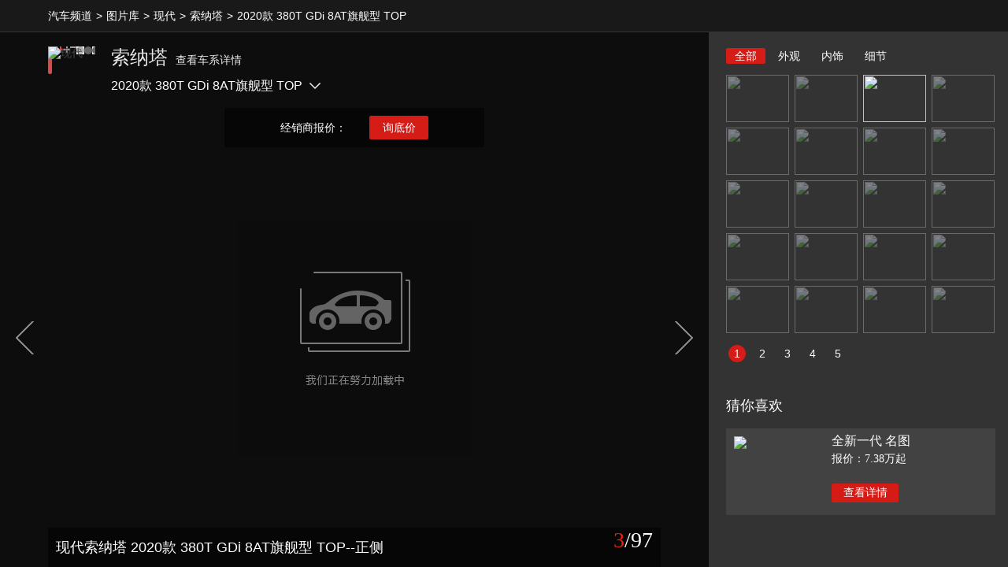

--- FILE ---
content_type: text/html; charset=UTF-8
request_url: http://product.auto.163.com/picture/photoview/60000008/207694/FGUAMMV060000008NOS.html
body_size: 4360
content:
<!DOCTYPE HTML>
<!--[if IE 6 ]> <html id="ne_wrap" class="ne_ua_ie6 ne_ua_ielte8"> <![endif]-->
<!--[if IE 7 ]> <html id="ne_wrap" class="ne_ua_ie7 ne_ua_ielte8"> <![endif]-->
<!--[if IE 8 ]> <html id="ne_wrap" class="ne_ua_ie8 ne_ua_ielte8"> <![endif]-->
<!--[if IE 9 ]> <html id="ne_wrap" class="ne_ua_ie9"> <![endif]-->
<!--[if (gte IE 10)|!(IE)]><!--> <html id="ne_wrap"> <!--<![endif]-->
<head>
	<meta charset="utf-8">
	<title>【图】现代索纳塔 2020款 380T GDi 8AT旗舰型 TOP_网易汽车 </title>
			<meta name="keywords" content="索纳塔,索纳塔,SONATA,索10,索十,索纳塔十,索纳塔10,0,
            中型车,汽车,汽车网,汽车报价,网易汽车,无码,无水印,大图,车模,汽车图片,车图片,图库,汽车图库" />
		<meta name="description" content="网易汽车:为您提供汽车导购,汽车报价,汽车图片,汽车行情,汽车试驾,汽车评测,是服务于购车人群的汽车资讯门户" />
	<script>!function(){window.isNs9=document.documentElement.className.indexOf('ns9')!=-1,nsClsName=' ns12';if(isNs9){return};if(/\?narrow/.test(location.search)||screen.width/10<128&&document.documentElement.clientWidth==screen.width){isNs9=true;nsClsName=' ns9';}document.documentElement.className+=nsClsName;}()</script>
<link href="https://static.ws.126.net/163/f2e/auto/auto.base.2021.css?v7" rel="stylesheet" />
<script src="//static.ws.126.net/163/frontend/libs/antanalysis.min.js"></script>
<script src="//static.ws.126.net/163/frontend/antnest/NTM-3LSDEVVJ-1.js" async="async"></script>
<script src="//static.ws.126.net/f2e/lib/js/ne.js"></script>
<script src="//static.ws.126.net/cnews/js/ntes_jslib_1.x.js" charset="gb2312"></script>
<link rel="stylesheet" href="//static.ws.126.net/163/f2e/auto/product_pc/picture/static/css/car_detail.css?ipzgcq" />
</head>
<body>
		<div class="new_gallery_breadcrumb">
    <div class="wrapper">
        <ul>
            <li class="item">
                <a href="http://auto.163.com/">汽车频道</a>
            </li>
            <li class="item item-sep">&gt;</li>
            <li class="item">
                <a href="/picture/#CKDB01">图片库</a>
            </li>
			            <li class="item item-sep">&gt;</li>
            <li class="item">
                <a href="/picture/brandindex/topicid=29QD0008.html#tpkpp1">现代</a>
            </li>
						            <li class="item item-sep">&gt;</li>
            <li class="item">
                <a href="/picture/ckindex/60000008/#tpk0010">索纳塔</a>
            </li>
			                        <li class="item item-sep">&gt;</li>
            <li class="item">
                <a href="/picture/ckindex/60000008/000CKaNW.html#tpk0002">2020款 380T GDi 8AT旗舰型 TOP</a>
            </li>
			        </ul>
    </div>
</div>
	<div class="new_gallery_content">
	<!-- 项目内容 -->
	<div class="fullscreen_box" style="display:block;" id="fullscreenBox">
		<input type="hidden" name="pic_total" id="pic_total" value="" />
		<input type="hidden" name="pic_current" id="pic_current" value="" />
		<input type="hidden" name="setid" id="setid" value="207694" />
		<input type="hidden" name="photoid" id="photoid" value="FGUAMMV060000008NOS" />
		<input type="hidden" name="topicid" id="topicid" value="60000008" />
		<input type="hidden" name="productid" id="productid" value="000CKaNW" />
		<input type="hidden" name="type" id="type" value="1" />
		<div class="lightbox_car">
			<div class="lightbox_car_focus">
				<!-- 品牌及车型切换 -->
									<input type="hidden" name="brand_topicid" id="brand_topicid" value="29QD0008" />
<div class="chexi_info clearfix ">
    <a href="http://product.auto.163.com/picture/brandindex/topicid={topicid}.html#tpkpp1" title="现代"  class="icon">
		<img src="http://cms-bucket.ws.126.net/2019/11/05/bd888724a492498ba8d1dd125a96f886.jpg" alt="现代"  />
    </a>
			<div class="text">
			
	        <h2><span><a href="http://product.auto.163.com/picture/ckindex/{topicid}/#tpk0010">索纳塔</a></span><a href="http://product.auto.163.com/series/18148.html#tpk0010" target="_blank">查看车系详情</a></h2>
                    <div class="chekuan_display" id="chekuanDropList">
                <span class="name" node-type="text">2020款 380T GDi 8AT旗舰型 TOP</span><i class="icon_dir"></i>
                <!--车款切换列表-->
                                    <ul class="chekuan_list" node-type="list" style="display:none;">
                                                    <li><a href="/picture/photoview/60000008/207694.html#tpk0023" target="_self" title="2020款 380T GDi 8AT旗舰型 TOP">2020款 380T GDi 8AT旗舰型 TOP</a></li>
                                                    <li><a href="/picture/photoview/60000008/186848.html#tpk0023" target="_self" title="2016款 2.0 hybrid HS 领先型">2016款 2.0 hybrid HS 领先型</a></li>
                                                    <li><a href="/picture/photoview/60000008/174570.html#tpk0023" target="_self" title="2015款 2.4L AT GDi DLX尊贵型">2015款 2.4L AT GDi DLX尊贵型</a></li>
                                            </ul>
                            </div>
            </div>
</div>
				
				<!-- 大图展示 -->
				<div class="focus_img focus_img_hover">
					<a class="handle handle_prev" href="javascript:void(0)"><i></i></a>
					<a class="handle handle_next" href="javascript:void(0)"><i></i></a>
					<!--图片详细页面上弹层上的数据-->
											<!--图片详细页面上弹层上的数据-->
<div class="focus_tips">
	<span>经销商报价：<a href="http://dealers.auto.163.com/search/?autoId=18148#0008H94"  target="_blank"></a></span>
	<a href="http://product.auto.163.com/xunjia/?source=45&init_chexi_id=18148&init_chekuan_id={chekuan_id}#tpk0011" class="btn"  target="_blank">询底价</a>
	
</div>
<div class="focus_pop" style="display:none;">
	<a href="javascript:;" class="close" node-action="pop-delete">&nbsp;</a>
	<div class="focus_pop_main clearfix">
		<div class="focus_pop_main_l">
			<div class="t clearfix">
				<a href="http://product.auto.163.com/brand/1752.html#tpk0010"  target="_blank">
					<img src="http://img3.cache.netease.com/photo/0008/autolib/logo/white/128x128_1752.jpg" class="brand" alt="索纳塔" />
                </a>
                <span><a href="http://product.auto.163.com/series/18148.html#tpk0010"  target="_blank">索纳塔</a></span>
			</div>
			<a href="http://product.auto.163.com/series/18148.html#tpk0010"  target="_blank">
				<img src="http://pic-bucket.ws.126.net/photo/0008/2024-02-27/IRUQQLKJ60000008NOS.png?imageView&thumbnail=300y225" class="thumb" alt="索纳塔" />
            </a>
		</div>
		
		<div class="focus_pop_main_r">
			<p class="tit b">经销商报价：<a href="http://dealers.auto.163.com/search/?autoId=18148#0008H94"  target="_blank"><em></em></a></p>
			<p class="text g">厂商指导价：13.98~18.68 万 </p>
			<p class="text g">共有<a href="http://product.auto.163.com/series/18148.html#tpk0010"  target="_blank"><em>11</em></a>款车型在售</p>
			<div class="line"></div>
			<p class="param g">排量(L)：1.5/2.0</p>
			<p class="param g">油耗：
				        							--
									</p>
			<div class="btn">
				<a href="http://product.auto.163.com/xunjia/?source=45&init_chexi_id=18148&init_chekuan_id={chekuan_id}#tpk0011"  target="_blank">询底价</a>
				<a href="http://product.auto.163.com/shijia/?source=45&init_chexi_id=18148&init_chekuan_id={chekuan_id}#tpk0011"  target="_blank">预约试驾</a>
			</div>
		</div>
	</div>
</div>
										<div class="focus_img_view ">
													<img class="low_photo" src="http://pic-bucket.ws.126.net/photo/0008/2020-07-07/FGUAMMV060000008NOS.jpg?imageView&thumbnail=300y225" style="z-index: 1;"  alt="现代索纳塔 2020款 380T GDi 8AT旗舰型 TOP">
												<img class="main_photo hidden" data-src="http://pic-bucket.ws.126.net/photo/0008/2020-07-07/FGUAMMV060000008NOS.jpg" onload="NE(this).show();NE(this.parentNode).find('img.low_photo').css({zIndex:1})" alt="现代索纳塔 2020款 380T GDi 8AT旗舰型 TOP" ><!--style="display: block;"-->
						<div class="focus_text">
							<span>现代索纳塔 2020款 380T GDi 8AT旗舰型 TOP--正侧</span>
							<div class="i">
								<em class="num"></em><i>/</i><em class="total">97</em>
							</div>
						</div>
					</div>
				</div>
				<!-- 信息来源 -->
				<div class="focus_copyright clearfix">
					<div class="focus_copyright_text"></div>
					<div class="focus_copyright_op">
						<a href="/picture/picpk/000CKaNW.html#tpk0012"   target="_blank"><i class="icon_compare"></i><span>对比</span></a>						<a href="http://pic-bucket.ws.126.net/photo/0008/2020-07-07/FGUAMMV060000008NOS.jpg" target="_blank"><i class="icon_source"></i><span>原图</span></a>
						<a href="/picture/photoview/60000008/207694_all.html#tpkcx04"  target="_blank"><i class="icon_all"></i><span>全部</span></a>
					</div>
				</div>
				<!-- 车辆信息 -->
									<!-- 车辆信息 -->
<input type="hidden" name="default_productid" id="default_productid" value="000CKaNW" />
<div class="focus_info_wrap">
	<div class="focus_info clearfix">
		<div class="focus_info_r">
			<a href="http://product.auto.163.com/xunjia/?source=45&init_chexi_id=18148&init_chekuan_id={chekuan_id}#tpk0011" target="_blank">询底价</a>
			<a href="http://product.auto.163.com/shijia/?source=45&init_chexi_id=18148&init_chekuan_id={chekuan_id}#tpk0011" target="_blank">预约试驾</a>
							<a href="http://product.auto.163.com/chedai/carType.shtml#DK0007?init_produce_id={chekuan_id}" target="_blank">贷款买车</a>
					</div>
		<div class="focus_info_l">
			<div class="clearfix">
				<h2><a href="http://product.auto.163.com/series/18148.html#tpk0014" target="_blank">索纳塔</a></h2>
									<a href="http://product.auto.163.com/series/config1/18148.html#tpk0013"  target="_blank">配置</a>
					<a href="http://product.auto.163.com/series/promotions/18148.html#tpk0016"  target="_blank">行情</a>
					<a href="http://product.auto.163.com/test/18148.html#tpk0017"  target="_blank">评测</a>
				                
              
			</div>
			<div class="clearfix">
				<a href="http://dealers.auto.163.com/search/?autoId=18148#0008H94" class="p"  target="_blank">经销商报价：<em></em></a><span>指导价：<del>13.98~18.68</del> 万 </span>
			
			</div>
		</div>
	</div>
</div>
<!-- 车辆信息 -->

				
			</div>
			<!-- 右侧sidebar -->
			<div class="lightbox_car_sidebar pic_big">
				<div class="lightbox_car_sidebar_inner">
				</div>
				<!-- 猜你喜欢 -->
									<!-- 猜你喜欢 -->
	<div class="lightbox_car_used">
    <h2>猜你喜欢</h2>
    	        	<dl class="clearfix">
        		<dt>
        			<a href="http://product.auto.163.com/series/17039.html#tpk0019" target="_blank"  title="全新一代 名图"  target="_blank">
        				<img src="http://pic-bucket.ws.126.net/photo/0008/2020-12-31/FV6J0B7Q59TM0008NOS.jpg?imageView&thumbnail=120y90" alt="全新一代 名图"   >
        			</a>
        		</dt>
        		<dd>
        			<h3 ><a href="http://product.auto.163.com/series/17039.html#tpk0019" title="全新一代 名图"  target="_blank">全新一代 名图</a></h3>
        			<p><a href="http://product.auto.163.com/series/17039.html#tpk0019" title="7.38万起"  target="_blank">报价：7.38万起</a></p>
        			<a href="http://product.auto.163.com/series/17039.html#tpk0019" target="_blank"  class="btn">查看详情</a>
        		</dd>
        	</dl>
    	    </div>	

							</div>
		</div>
	</div>
</div>
<script type="html/tpl" id="frame_tpl">
	<div class="tab">
		<ul>
			<% if(model['all']){ %>
				<li data-tab-type="all" <%if(currentTab == 'all'){ %> class="current"<% } %>><a href="javascript:void(0)"><%=model['all']['text']%></a></li>
			<% } %>
			<% if(model['wg']){ %>
				<li data-tab-type="wg" <%if(currentTab == 'wg'){ %> class="current"<% } %>><a href="javascript:void(0)"><%=model['wg']['text']%></a></li>
			<% } %>
			<% if(model['ng']){ %>
				<li data-tab-type="ng" <%if(currentTab == 'ng'){ %> class="current"<% } %>><a href="javascript:void(0)"><%=model['ng']['text']%></a></li>
			<% } %>
			<% if(model['xj']){ %>
				<li data-tab-type="xj" <%if(currentTab == 'xj'){ %> class="current"<% } %>><a href="javascript:void(0)"><%=model['xj']['text']%></a></li>
			<% } %>
		</ul>
	</div>
	<div class="thumb">
		<div class="thumb_track clearfix">
			<% if(model['all']){ %>
				<ul class="clearfix" data-type="all"></ul>
			<% } %>
			<% if(model['wg']){ %>
				<ul class="clearfix" data-type="wg"></ul>
			<% } %>
			<% if(model['ng']){ %>
				<ul class="clearfix" data-type="ng"></ul>
			<% } %>
			<% if(model['xj']){ %>
				<ul class="clearfix" data-type="xj"></ul>
			<% } %>
		</div>
	</div>
	<div class="thumb_pager">
	</div>
	</script>
<script type="html/tpl" id="thumb_tpl">
	<% for(var i = 0, len = items.length; i < len; i++){ %>
		<li <% if(photoid == items[i]['photoid']){ %> class="current"<% } %>><a href="/picture/photoview/<%=items[i]['topicid']%>/<%=items[i]['setid']%>/<%=items[i]['photoid']%>.html?t=<%=tab%>&p=<%=page%>"><img src="<%=items[i]['simg']%>" /></a></li>
	<% } %>
	</script>
<script src="//static.ws.126.net/f2e/libs/jquery.js"></script>
<script src="//static.ws.126.net/f2e/libs/json2.js"></script>

<script src="//static.ws.126.net/163/f2e/auto/product_pc/picture/static/js/lib/almond/almond.js?ipzgcq"></script>

<script src="//static.ws.126.net/163/f2e/auto/product_pc/picture/static/js/lib/ne/tmpl.js?ipzgcq"></script>
<script src="//static.ws.126.net/163/f2e/auto/product_pc/picture/static/js/lib/ne/animate.js?ipzgcq"></script>
<script src="//static.ws.126.net/163/f2e/auto/product_pc/picture/static/js/lib/ne/carselect.js?ipzgcq"></script>
<script src="//static.ws.126.net/163/f2e/auto/product_pc/picture/static/js/lib/ne/lazyload.js?ipzgcq"></script>
<script src="//static.ws.126.net/163/f2e/auto/product_pc/picture/static/js/lib/ne/fn.mousewheel.js?ipzgcq"></script>
<script src="//static.ws.126.net/163/f2e/auto/product_pc/picture/static/js/lib/ne/ui.scrollbar.js?ipzgcq"></script>
<script src="//static.ws.126.net/163/f2e/auto/product_pc/picture/static/js/lib/ne/ui.select.js?ipzgcq"></script>
<script src="//static.ws.126.net/163/f2e/auto/product_pc/picture/static/js/lib/ne/ui.pager.js?ipzgcq"></script>
<script src="//static.ws.126.net/163/f2e/auto/product_pc/picture/static/js/lib/lightbox_car.js?ipzgcq"></script>

<script src="//static.ws.126.net/163/f2e/auto/product_pc/picture/static/js/common/base.js?ipzgcq"></script>
<script src="//static.ws.126.net/163/f2e/auto/product_pc/picture/static/js/common/modules.js?ipzgcq"></script>
<script src="//static.ws.126.net/163/f2e/auto/product_pc/picture/static/js/common/method.js?ipzgcq"></script>
<script src="//static.ws.126.net/163/f2e/auto/product_pc/picture/static/js/page/car_detail.js?ipzgcq"></script>
</body>
</html>

--- FILE ---
content_type: text/css
request_url: http://static.ws.126.net/163/f2e/auto/product_pc/picture/static/css/car_detail.css?ipzgcq
body_size: 8633
content:
html.bg_black{background:#191919}html.bg_black body{background:#191919}.ad_mod{overflow:hidden}.auto_hd_ad{height:100px;width:960px;margin:0 auto}.ui_select{z-index:1;display:inline-block;position:relative;width:248px;height:35px;font-size:12px;line-height:35px;cursor:pointer;border:1px solid #d2d2d2;background:#fff;color:#999;vertical-align:middle}.ui_select:focus{outline:0}.ui_select .ui_select_arrow{display:inline-block;width:0;height:0;position:absolute;top:16px;right:10px;overflow:hidden;cursor:pointer;border-left:4px dashed transparent;border-right:4px dashed transparent;border-top:4px solid #777677}.ui_select .ui_select_list{max-height:376px;width:100%;left:-1px;top:100%;position:absolute;border:1px #999 solid;font:14px/40px "\5FAE\8F6F\96C5\9ED1";background:#fff;z-index:100;display:none;overflow-y:auto;overflow-x:hidden;-webkit_box_shadow:2px 2px 3px rgba(153,153,153,.5);-webkit-box-shadow:2px 2px 3px rgba(153,153,153,.5);box-shadow:2px 2px 3px rgba(153,153,153,.5)}.ui_select .ui_select_name{color:#666;display:inline-block;height:100%;overflow:hidden;padding-right:30px;padding-left:10px}.ui_select ul{padding:0}.ui_select ul li{line-height:35px}.ui_select ul li span.item_group,.ui_select ul li span.item_sep{padding:0 10px 0 20px}.ui_select ul li span.item_group{font-weight:700;color:#333}.ui_select ul li a{color:#333;display:block;padding:0 10px 0 20px;text-decoration:none;height:35px;overflow:hidden;text-overflow:ellipsis;white-space:nowrap}.ui_select ul li a i.item_index{display:inline-block;width:30px;font-style:normal;color:#666}.ui_select ul li a:hover{color:#333;text-decoration:none;background-color:#e5e5e5}.ui_select ul li .option-disabled{color:#ccc;text-decoration:none;cursor:default}.ui_select ul li .option-disabled:hover{background-color:inherit;color:#ccc}.ui_select ul li.current .option,.ui_select ul li.current a:hover{color:#0179dc}.ui_select ul li.current .option-disabled:hover{background-color:inherit;color:#ccc}.ui_select_active{z-index:100}.ui_select_active .ui_select_list{display:block}.ui_select_active .ui_select_arrow{border-bottom:4px solid #777677;border-top:none}.new_gallery_breadcrumb{height:40px;border-bottom:1px solid #333;background:#191919}.new_gallery_breadcrumb .item{height:40px;line-height:40px;float:left}.new_gallery_breadcrumb .item a{color:#fff}.new_gallery_breadcrumb .item-sep{width:18px;float:left;height:40px;line-height:40px;color:#fff;text-align:center}.chekuan_list{position:absolute;width:208px;overflow:visible;display:block;top:31px;right:-4px;font-size:14px;background:#333;padding:9px 20px 7px;line-height:30px;z-index:999}.chekuan_list li{height:35px;line-height:35px;border-bottom:1px solid #3c3c3c}.chekuan_list li a{width:100%;display:block;overflow:hidden;color:#ebebeb;white-space:nowrap;text-overflow:ellipsis}.chekuan_list li a.active,.chekuan_list li a:hover{text-decoration:none;color:#e8230d}.chekuan_list li:last-child{border-bottom:0}.chekuan_list:after{content:"";display:block;border-width:10px;position:absolute;top:-20px;right:30px;border-style:dashed dashed solid;border-color:transparent transparent #333;font-size:0;line-height:0}.gallery_list{padding:20px 0 0;position:relative;left:-20px;width:1220px}.gallery_list .item{margin:0 0 16px 20px;width:285px;float:left}.gallery_list .item a.thumb{display:block;height:215px;width:285px;overflow:hidden;background:url(../img/all_gallery_img_bg.png) no-repeat}.gallery_list .item a.thumb img{width:285px;height:215px;display:block;transform:scale(1);-webkit-transform:scale(1);-moz-transform:scale(1);-o-transform:scale(1);-ms-transform:scale(1);-webkit-transition:-webkit-transform .3s;transition:-webkit-transform .3s;transition:transform .3s;transition:transform .3s,-webkit-transform .3s;-webkit-transition:transform .3s;-moz-transition:transform .3s;-o-transition:transform .3s;-ms-transition:transform .3s}.gallery_list .item a.thumb:hover img{transform:scale(1.05);-webkit-transform:scale(1.05);-moz-transform:scale(1.05);-o-transform:scale(1.05);-ms-transform:scale(1.05);-webkit-transition:-webkit-transform .3s;transition:-webkit-transform .3s;transition:transform .3s;transition:transform .3s,-webkit-transform .3s;-webkit-transition:transform .3s;-moz-transition:transform .3s;-o-transition:transform .3s;-ms-transition:transform .3s}.gallery_list .item p{padding:5px 0 1px;line-height:22px;font-size:14px;height:48px;overflow:hidden;text-align:center;color:#ddd}.gallery_list .item p a{color:#ddd}.gallery_list .item p a:hover{text-decoration:none;color:#e8230d}.ne-auto-9 .gallery_list{width:980px}.ne-auto-9 .gallery_list .item{width:306px}.ne-auto-9 .gallery_list .item a.thumb{width:306px;height:229px}.ne-auto-9 .gallery_list .item a.thumb img{width:306px;height:229px;-webkit-transform:scale(1);-moz-transform:scale(1);-o-transform:scale(1);-ms-transform:scale(1);-webkit-transition:-webkit-transform .3s;transition:-webkit-transform .3s;transition:transform .3s;transition:transform .3s,-webkit-transform .3s;-webkit-transition:transform .3s;-moz-transition:transform .3s;-o-transition:transform .3s;-ms-transition:transform .3s}.ne-auto-9 .gallery_list .item a.thumb:hover img{transform:scale(1.05);-webkit-transform:scale(1.05);-moz-transform:scale(1.05);-o-transform:scale(1.05);-ms-transform:scale(1.05);-webkit-transition:-webkit-transform .3s;transition:-webkit-transform .3s;transition:transform .3s;transition:transform .3s,-webkit-transform .3s;-webkit-transition:transform .3s;-moz-transition:transform .3s;-o-transition:transform .3s;-ms-transition:transform .3s}.ne-auto-9 .tab_type{margin-left:490px}.page_list{margin-top:38px;text-align:center}.page_list a,.page_list span{height:28px;width:28px;line-height:28px;text-align:center;border:1px solid #999;color:#999;background:0 0;display:inline-block;font-size:14px;vertical-align:middle;margin:0 5px}.page_list a.current,.page_list a:hover,.page_list span.current,.page_list span:hover{background:#999;color:#fff;text-decoration:none}.page_list a.next,.page_list a.prev,.page_list span.next,.page_list span.prev{width:58px}.tab_type{position:fixed;top:170px;left:50%;margin-left:620px}.tab_type a{cursor:pointer;text-align:center;height:54px;width:54px;display:block;border-radius:2px;background:#fff;color:#666;margin-bottom:10px}.tab_type a span{display:block;height:24px;padding-top:6px;font-size:16px}.tab_type a em{display:block;height:18px;line-height:18px;font-size:12px}.tab_type a:hover{color:#e8230d;text-decoration:none}.tab_type a.active{background:#d51c17;color:#fff}.chexi_info{text-align:left;padding:18px 0 6px;margin:0 auto;visibility:hidden}.chexi_info .icon{height:60px;width:60px;float:left;margin-right:20px}.chexi_info .icon img{height:60px;width:60px;display:block}.chexi_info .text{float:left}.chexi_info .text h2{margin-bottom:12px;font-weight:400}.chexi_info .text h2 span a{color:#e7e7e7;font-size:24px;line-height:28px;height:28px;display:inline-block;vertical-align:top;margin-right:10px;padding-top:0}.chexi_info .text h2 span a:hover{color:#e8230d;text-decoration:none}.chexi_info .text h2 a{color:#e7e7e7;font-size:14px;height:22px;line-height:22px;padding-top:6px;display:inline-block;vertical-align:top}.chexi_info .text h2 a:hover{color:#e8230d;text-decoration:none}.chexi_info .text .chekuan_display{position:relative;display:inline-block;padding-bottom:12px}.chexi_info .text .chekuan_display .name{font-size:16px;color:#fff;display:inline-block;vertical-align:top;line-height:20px;height:20px;cursor:pointer;padding-right:6px}.chexi_info .text .chekuan_display .icon_dir{background:url(../img/icon_dir.png) no-repeat center center;height:20px;width:20px;display:inline-block;vertical-align:top;cursor:pointer;transform:rotate(0);-webkit-transform:rotate(0);-moz-transform:rotate(0);-ms-transform:rotate(0);-o-transform:rotate(0);transition:-webkit-transform .3s ease;transition:transform .3s ease;transition:transform .3s ease,-webkit-transform .3s ease;-webkit-transition:-webkit-transform .3s ease;-o-transition:-o-transform .3s ease;-ms-transition:-ms-transform .3s ease;-moz-transition:-moz-transform .3s ease}.chexi_info .text .chekuan_display:hover .icon_dir{transform:rotate(180deg);-webkit-transform:rotate(180deg);-moz-transform:rotate(180deg);-ms-transform:rotate(180deg);-o-transform:rotate(180deg);transition:-webkit-transform .3s ease;transition:transform .3s ease;transition:transform .3s ease,-webkit-transform .3s ease;-webkit-transition:-webkit-transform .3s ease;-o-transition:-o-transform .3s ease;-ms-transition:-ms-transform .3s ease;-moz-transition:-moz-transform .3s ease}.chexi_info .no-select h2{margin-top:16px}.chexi_show_info .text{padding-top:16px}.inline-block{display:inline-block;zoom:1}#go_top{position:fixed;bottom:65px;right:50px;display:none;width:32px;height:32px;padding:5px;line-height:18px;background:#f4f4f4;border:1px solid #e4e4e4;text-align:center;cursor:pointer;border-radius:2px;-webkit-border-radius:2px;-moz-border-radius:2px}#go_top:hover{text-decoration:none}.gallery_left{width:250px;float:left;padding:20px 0;overflow:hidden}.gallery_left_fixed{position:fixed;top:45px;bottom:45px}.gallery_right{margin-left:250px;padding-top:20px}.brand .left_title{color:#333;height:60px;line-height:60px;font-size:20px}.letter_list{background:#fff}.letter_list ul{width:240px;margin-left:-6px}.letter_list ul li{width:26px;height:26px;line-height:26px;float:left;text-align:center;margin:0 0 6px 6px}.letter_list ul li a{display:block;font-size:14px;width:25px;height:25px;background:#fff;border:1px solid #aeaeae;border-radius:2px;-webkit-border-radius:2px;-moz-border-radius:2px}.letter_list ul li a:hover{background:#e8230d;color:#fff;border:1px solid #e8230d;text-decoration:none}.letter_list ul li.active a{background:#e8230d;color:#fff;border:1px solid #e8230d}.letter_list ul li.disable a{background:#f4f4f4;color:#a8a8a8}.letter_list ul li.disable a:hover{color:#a8a8a8;cursor:pointer}.letter_list ul li.disable a:hover{cursor:default;color:#a8a8a8;border:1px solid #aeaeae}.brand_list{width:224px;margin-top:10px;position:relative;z-index:1;overflow:hidden}.brand_list .brand_scroll{position:absolute;top:1px;bottom:0;right:6px;width:1px;background:#d7d7d7;z-index:1000}.brand_list .brand_scroll .red_arrow{width:41px;height:35px;display:block;cursor:pointer;position:absolute;left:-18px;top:5px;z-index:1}.brand_list .brand_scroll .red_square{position:absolute;left:16px;top:0;z-index:1}.brand_list .list-overlay{position:absolute;left:0;top:0;right:0;bottom:0;background-color:#fff;z-index:1001}.brand_list .brand_cont{position:relative;width:214px;padding-bottom:10px;background:#fff}.brand_list .brand_cont .brand_letter{color:#424242;height:31px;line-height:31px;font-size:24px;padding-left:5px;border-bottom:2px solid #868686;margin-top:10px;margin-bottom:5px}.brand_list .brand_cont .brand_name{position:relative;overflow:hidden;height:35px}.brand_list .brand_cont .brand_name .brand_title{height:35px;line-height:35px;font-weight:400;cursor:pointer;padding-left:25px;position:relative;background:#fff;z-index:0;font-size:16px}html.ns9 .brand_list .brand_cont .brand_name .brand_title{font-size:14px}.brand_list .brand_cont .brand_name .brand_title .list-item-icon{position:absolute;display:block;float:left;width:20px;height:20px;left:2px;top:9px;overflow:hidden}.brand_list .brand_cont .brand_name .brand_title i{margin-top:5px;margin-left:5px;font-size:0;overflow:hidden}.brand_list .brand_cont .brand_name .brand_title.active i{margin-top:8px;background-position:-28px 0}.brand_list .brand_cont .brand_name .brand_title.selected{color:#333;font-weight:700}.brand_list .brand_cont .brand_name .brand_title:hover{color:#e8230d}.brand_list .brand_cont .brand_name ul.active{display:block}.brand_list .brand_cont .brand_name ul li{padding:0 10px 0 0;position:relative;white-space:nowrap;text-overflow:ellipsis;overflow:hidden}.brand_list .brand_cont .brand_name ul li.active a{color:#333}.brand_list .brand_cont .brand_name ul li.selected a{font-weight:700}.brand_list .brand_cont .chexi_name{overflow:hidden}.brand_list .brand_cont .chexi_name .chexi_title{height:30px;line-height:30px;color:#333;font-weight:400;cursor:pointer;padding-left:43px;position:relative;background:#fff;z-index:0;font-size:16px}html.ns9 .brand_list .brand_cont .chexi_name .chexi_title{font-size:14px}.brand_list .brand_cont .chexi_name .chexi_title .list-item-icon{position:absolute;display:block;float:left;width:20px;height:20px;left:22px;top:5px;overflow:hidden}.brand_list .brand_cont .chexi_name .chexi_title i{margin-top:4px;margin-left:3px;font-size:0;overflow:hidden}.brand_list .brand_cont .chexi_name .chexi_title a span{display:inline-block;zoom:1;max-width:115px;overflow:visible;white-space:nowrap;text-overflow:ellipsis;overflow:hidden}.brand_list .brand_cont .chexi_name .chexi_title.selected{font-weight:700}.brand_list .brand_cont .chexi_name .chexi_title.active i{margin-top:7px;height:7px;width:11px;background-position:-87px 0}.brand_list .brand_cont .chexi_name .chexi_title:hover{color:#e8230d}.brand_list .brand_cont .chexi_name ul{padding-top:2px;overflow:hidden}.brand_list .brand_cont .chexi_name ul.active{display:block}.brand_list .brand_cont .chexi_name ul li{padding:3px 20px 2px 0;position:relative;white-space:nowrap;text-overflow:ellipsis;overflow:hidden}.brand_list .brand_cont .chexi_name ul li h2{padding-left:43px}.brand_list .brand_cont .chexi_name ul li h2 i{left:25px}.brand_list .brand_cont .chexi_name ul li h2 .active i{background-position:-56px 0}.brand_list .brand_cont .chexi_name ul li a{display:block;width:100%;height:25px;padding-left:42px;color:#252525}.brand_list .brand_cont .chexi_name ul li a:hover{color:#e8230d;cursor:pointer}.brand_list .brand_cont .chexi_name ul li a:hover{text-decoration:none}.brand_list .brand_cont .chexi_name ul li a span{text-indent:0;display:inline-block;zoom:1;max-width:125px;overflow:visible;white-space:nowrap;text-overflow:ellipsis;overflow:hidden}.brand_list .brand_cont .chexi_name ul li .active{color:#e8230d;font-weight:700}.brand_list .brand_cont .chexi_name ul li.active a{color:#000}.search-bar{position:relative;height:50px;background:#f8f8f8;z-index:1;margin-bottom:20px}.search-bar .search-left{position:relative;float:left;width:700px}.search-bar .search-left label{float:left;display:block;width:80px;height:50px;line-height:50px;font-size:16px;color:#424242;text-align:center}.search-bar .search-left .brand,.search-bar .search-left .chexi,.search-bar .search-left .search-input{position:relative;float:left;width:190px;height:30px;line-height:30px;border:1px solid #999;background:#fff;margin-top:10px;margin-right:10px;padding-left:10px;color:#acacac;border-radius:2px;-webkit-border-radius:2px;-moz-border-radius:2px}.search-bar .search-left .brand.active,.search-bar .search-left .chexi.active,.search-bar .search-left .search-input.active{color:#252525}.search-bar .search-left .brand:hover,.search-bar .search-left .chexi:hover,.search-bar .search-left .search-input:hover{cursor:pointer}.search-bar .search-left .brand a,.search-bar .search-left .chexi a,.search-bar .search-left .search-input a{position:absolute;right:10px;top:12px}.search-bar .search-left .select-disabled{background:#f0f0f0}.search-bar .search-left .split-line{float:left;display:block;width:1px;height:30px;background:#acacac;margin-top:11px;margin-right:10px}.search-bar .search-left .search-input{width:145px;height:30px;border:1px solid #999;background:#fff;margin-top:10px;padding-left:25px}.search-bar .search-left .search-input input{width:140px;border:none;border:0;outline:0;color:#acacac;margin-top:6px}.search-bar .search-left .search-input input:focus{color:#252525}.search-bar .search-left .search-input a{position:absolute;left:10px;top:8.5px}.search-bar .search-right{float:right;width:250px;height:50px;line-height:50px;color:#666}html.ns9 .search-bar .search-right{display:none}.search-bar .search-right label{display:inline}.search-bar .search-right a{color:#666;display:none;margin-right:5px}.search-bar .search-right a:hover{color:#e8230d}#searchcar-list{display:none;position:absolute;left:515px;top:41px;width:230px;max-height:400px;overflow:visible;overflow:auto;background:#fff;z-index:100;border:1px solid #999}#searchcar-list li{width:100%;overflow:hidden}#searchcar-list li a{display:block;border-bottom:1px solid #999}#searchcar-list li a:hover{background:#f3f3f3;color:#252525}#searchcar-list li a strong{font-weight:400;line-height:65px}#searchcar-list li img{height:64px;margin-right:5px;margin-left:10px}#featureCarousel{height:330px;width:710px;margin:0 auto;position:relative;margin-top:15px;z-index:0}#featureCarousel img{border:0}#featureCarousel .feature{position:absolute;top:-1000px;left:-1000px;cursor:pointer;box-shadow:0 0 8px rgba(0,0,0,.3);-webkit-box-shadow:0 0 8px rgba(0,0,0,.3);-moz-box-shadow:0 0 8px rgba(0,0,0,.3);overflow:hidden}#featureCarousel .feature>div{position:absolute;bottom:0;left:0;height:100%;background-color:#000;width:100%;opacity:.4}#featureCarousel .feature>div p{margin:0;padding:5px;font-weight:700;font-size:12px;color:#fff}#featureCarousel .blipsContainer{position:absolute;color:#fff;width:110px;left:50%;margin-left:-55px;bottom:0}#featureCarousel .blipsContainer .blip{display:inline-block;width:10px;height:10px;cursor:pointer;margin-left:10px;background:url(../img/switch_point.png) no-repeat}#featureCarousel .blipsContainer .blipSelected{background:url(../img/switch_point_active.png) no-repeat}#featureCarousel .switch-btn{display:block;position:absolute;width:40px;height:56px;z-index:10;top:50%;margin-top:-38px}#featureCarousel .switch-btn i{margin-left:12px;margin-top:14px}#featureCarousel .switch-btn:hover{cursor:pointer}#featureCarousel .leftButton{left:10px}#featureCarousel .rightButton{right:10px}.more-pics,.pics-wrap{width:100%;margin-top:10px;margin-bottom:15px;overflow:hidden}.more-pics .pics-title,.pics-wrap .pics-title{position:relative;height:56px}.more-pics .pics-title h2,.pics-wrap .pics-title h2{position:absolute;left:0;top:0;float:left;height:50px;font-size:36px;font-weight:400;color:#252525;border-bottom:7px solid #e8230d}.more-pics .pics-title h2:after,.pics-wrap .pics-title h2:after{content:'';display:block;position:absolute;right:0;top:0;width:1px;height:57px;background:#fff}.more-pics .pics-title .pics-type,.pics-wrap .pics-title .pics-type{float:right;width:100%;height:50px;border-bottom:7px solid #4b4b4b}.more-pics .pics-title .pics-type .nav-list,.pics-wrap .pics-title .pics-type .nav-list{float:right;height:30px;margin-top:15px;display:inline-block;zoom:1;overflow:hidden}.more-pics .pics-title .pics-type .nav-list a,.pics-wrap .pics-title .pics-type .nav-list a{float:left;display:block;padding:0 14px;height:26px;text-align:center;line-height:26px;vertical-align:baseline}.more-pics .pics-title .pics-type .nav-list a.active,.pics-wrap .pics-title .pics-type .nav-list a.active{color:#fff;background:#e8230d;border-radius:2px;-webkit-border-radius:2px;-moz-border-radius:2px}.more-pics .pics-title .pics-type .pics-num,.pics-wrap .pics-title .pics-type .pics-num{float:right;margin-top:20px}.more-pics .pics-title .pics-type .pics-num em,.pics-wrap .pics-title .pics-type .pics-num em{color:#e8230d}.more-pics .pics-title .title-right,.pics-wrap .pics-title .title-right{float:right;margin-top:7px;color:#666}.more-pics .pics-title .title-right:hover,.pics-wrap .pics-title .title-right:hover{color:#e8230d}.more-pics .pics-title .title-right span,.pics-wrap .pics-title .title-right span{font-family:"宋体";font-weight:700;margin-left:2px}.more-pics .dealer-top,.pics-wrap .dealer-top{height:30px;border-bottom:2px solid #d2d2d2}.more-pics .dealer-top h2,.pics-wrap .dealer-top h2{border:none;font-size:20px}.more-pics .dealer-top h2:after,.pics-wrap .dealer-top h2:after{background:0 0}.more-pics .hot-pics,.more-pics .new-pics,.pics-wrap .hot-pics,.pics-wrap .new-pics{display:none}.more-pics .hot-pics .pics-list,.more-pics .new-pics .pics-list,.pics-wrap .hot-pics .pics-list,.pics-wrap .new-pics .pics-list{display:none}.more-pics .hot-pics .show,.more-pics .new-pics .show,.pics-wrap .hot-pics .show,.pics-wrap .new-pics .show{display:block}.more-pics .pics-list,.pics-wrap .pics-list{margin-left:-10px;margin-top:20px;overflow:hidden}.more-pics .pics-list li,.pics-wrap .pics-list li{float:left;display:inline-block;zoom:1;width:229px;height:248px;margin-left:10px;text-align:center}.more-pics .pics-list li .img,.pics-wrap .pics-list li .img{display:block;width:230px;height:168px;overflow:hidden;background:url(../img/img_bg.png);border:1px solid #e3e3e3;margin-bottom:8px}.more-pics .pics-list li .img img,.pics-wrap .pics-list li .img img{display:block;width:100%;height:100%;border:none}.more-pics .pics-list li .car-info,.pics-wrap .pics-list li .car-info{display:inline-block;zoom:1;margin-bottom:2px}.more-pics .pics-list li .update-time,.pics-wrap .pics-list li .update-time{display:block;color:#999}.more-pics .pics-list li .car-type,.pics-wrap .pics-list li .car-type{display:block;width:93%;line-height:22px;margin:0 auto;text-align:center}.more-pics .pics-list li .car-type a,.pics-wrap .pics-list li .car-type a{color:#525252;display:inline;padding:0 5px}.more-pics .pics-list li .car-type a:hover,.pics-wrap .pics-list li .car-type a:hover{color:#e8230d}.more-pics .pics-list li .refresh,.pics-wrap .pics-list li .refresh{display:block;width:230px;height:170px;overflow:hidden;background:#f3f3f3;text-align:center;cursor:pointer}.more-pics .pics-list li .refresh .refresh-icon,.pics-wrap .pics-list li .refresh .refresh-icon{margin-left:92.5px;margin-top:50px;display:block;height:42px;width:45px;background-image:url(../img/refresh_iocn.png);background-position:0 0;margin-bottom:7px}.more-pics .pics-list li .refresh .ellipsis-icon,.pics-wrap .pics-list li .refresh .ellipsis-icon{position:relative;display:block;width:38px;height:8px;background-image:url(../img/ellipsis_icon.png);background-repeat:no-repeat;background-position:0 -8px;margin-top:70px;margin-left:92.5px;margin-bottom:15px}.more-pics .pics-list li .refresh .refresh-text,.pics-wrap .pics-list li .refresh .refresh-text{margin-top:10px;font-size:18px;color:#525252}.more-pics .pics-list li .refresh:hover .refresh-icon,.pics-wrap .pics-list li .refresh:hover .refresh-icon{background-position:0 -42px}.more-pics .pics-list li .refresh:hover .refresh-text,.pics-wrap .pics-list li .refresh:hover .refresh-text{color:#e8230d}.more-pics .pics-list li .refresh:hover .ellipsis-icon,.pics-wrap .pics-list li .refresh:hover .ellipsis-icon{background-position:0 0}.more-pics .show,.pics-wrap .show{display:block}.more-pics{display:none}.more-pics .pics-list li{display:none}.brand-intro{position:relative;height:180px;background:#f3f3f3;margin-top:20px;margin-bottom:30px}.brand-intro .brand-img{float:left;width:140px;height:140px;overflow:hidden;margin:20px;text-align:center;border:1px solid #e4e4e4}.brand-intro .brand-img img{width:100%;vertical-align:middle}.brand-intro .brand-name{float:left;height:46px;margin-top:20px}.brand-intro .brand-name .brand-zh{font-size:26px;color:#333}.brand-intro .brand-name .brand-ch{font-size:18px;color:#949494;margin-left:5px}.brand-intro .brand-name a:hover .brand-zh{color:#e8230d}.brand-intro .brand-name a:hover .brand-ch{color:#252525}.brand-intro p{float:left;width:750px;height:56px;line-height:24px}html.ns9 .brand-intro p{width:510px}.brand-intro p a:hover{color:#e8230d}.brand-intro .in-brand{float:left;padding:0 10px;height:30px;line-height:30px;color:#fff;text-align:center;background:#e8230d;margin-top:10px;border-radius:2px;-webkit-border-radius:2px;-moz-border-radius:2px}.brand-intro .in-brand:hover{background-color:#ec2721}.brand-intro .in-brand span{font-family:"宋体";font-weight:700;margin-left:2px}.series-title{position:relative;border-bottom:2px solid #d2d2d2;padding-bottom:7px;margin-top:20px}.series-title .series-name{font-size:24px;color:#333}.series-title .series-price{display:inline-block;zoom:1}.series-title .series-price span{color:#d7231e}.series-title .series-price:hover{color:#e8230d;text-decoration:underline}.series-title .series-ask{display:inline-block;zoom:1;width:60px;height:22px;line-height:22px;border-radius:2px;-webkit-border-radius:2px;-moz-border-radius:2px;text-align:center;background:#e8230d;color:#fff}.series-title .series-ask:hover{background-color:#ec2721}.series-title .series-detail{position:absolute;right:0;top:12px;color:#666}.series-title .series-detail:hover{color:#e8230d}.series-title .series-detail span{font-family:"宋体";font-weight:700;margin-left:2px}.select-attr{margin-top:-1px;border-bottom:1px solid #f3f3f3;overflow:hidden;margin-bottom:38px}.select-attr .select-list{position:relative;float:left;width:100%;padding:15px;border-bottom:1px dashed #e4e4e4;margin-bottom:-1px;overflow:hidden}.select-attr .select-list label{float:left;font-weight:700}.select-attr .select-list span{float:left;width:860px;margin-top:-20px}.select-attr .select-list .more{position:absolute;bottom:5px;left:650px;display:block;width:42px}.select-attr .select-list .more i{position:absolute;top:7px;right:0}.select-attr .select-list .sale-status{position:relative;float:right;width:auto;height:auto;margin-bottom:10px;margin-right:10px}.select-attr .select-list .sale-status a{display:inline-block;zoom:1;color:#252525;text-align:center;margin-top:20px;padding:0 5px}.select-attr .select-list .sale-status a:hover{color:#e8230d}.select-attr .select-list .sale-status .status-selected{color:#e8230d}.select-attr .select-list .sale-status .split-line{position:absolute;display:block;left:40px;bottom:4px;width:1px;height:10px;background-color:#d2d2d2}.select-attr .select-list .car-year{float:left;margin-left:55px}.select-attr .select-list .car-year label{width:80px;height:25px;line-height:25px;color:#333;font-weight:400}.select-attr .select-list .car-year .car-year-item{width:560px}.select-attr .select-list .car-year span{margin-top:0}.select-attr .select-list .car-year span a{display:inline-block;zoom:1;width:275px;white-space:nowrap;text-overflow:ellipsis;overflow:hidden;margin:3px 0}.select-attr .select-list .car-year span a:hover{color:#e8230d}.select-attr .select-list .car-year span .active{color:#e8230d}.select-attr .select-list .car-year span .disabled{color:#a8a8a8;cursor:default}.select-attr .select-list .car-year span .disabled:hover{color:#a8a8a8}.select-attr .select-list .look a{position:relative;display:inline-block;zoom:1;width:135px;padding-left:30px;margin-top:20px}.select-attr .select-list .look a i{position:absolute;left:0;top:0;display:block;width:20px;height:20px;background:#eee}.select-attr .select-list .type{margin-left:10px}.select-attr .select-list .type a{display:inline-block;zoom:1;margin-top:20px;margin-right:20px}.select-attr .select-list .type .active{color:#e8230d}.select-attr .hide{display:none}.pagination{width:100%;text-align:center}.pagination ul{display:inline-block;zoom:1}.compare{display:none;position:fixed;right:90px;top:30%;width:250px;padding-bottom:15px;background:#fff;border:1px solid #31c1a4;z-index:0}.compare .car-item{position:relative;width:220px;margin:15px 0 0 15px;padding:5px 0;background:#f6f6f6;color:#18429c;overflow:hidden}.compare .car-item span{display:block;margin:5px 10px}.compare .car-item .close{position:absolute;top:0;right:0;display:block;width:27px;height:20px;background:url(../img/close_icon.png) no-repeat}.compare .car-item .close:hover{cursor:pointer}.compare .form_item{position:relative;height:30px;margin:10px auto;text-align:center}.compare .form_item label{display:block;float:left;height:40px;line-height:40px;text-align:right;font-size:14px}.compare .form_item .car-input{position:relative;float:left;display:inline;width:208px;height:28px;line-height:28px;border:1px solid #ccc;background:#fff;margin-left:15px;padding-left:10px;color:#acacac;border-radius:2px;-webkit-border-radius:2px;-moz-border-radius:2px;text-align:left;z-index:0}.compare .form_item .car-input span{display:block;width:170px;white-space:nowrap;text-overflow:ellipsis;overflow:hidden}.compare .form_item .car-input .select_arrow{position:absolute;display:block;right:10px;top:12px}.compare .form_item .select-disabled{background:#f0f0f0}.compare .form_item .budget-list,.compare .form_item .car-list{position:absolute;width:218px;min-height:5px;max-height:390px;overflow:visible;overflow-y:auto;background:#fff;border:1px solid #ccc;z-index:1000;left:15px;top:29px}.compare .form_item .budget-list li,.compare .form_item .car-list li{height:35px;line-height:35px;overflow-y:hidden;text-align:left;text-indent:10px}.compare .form_item .budget-list li a,.compare .form_item .car-list li a{width:100%;line-height:35px;color:#666;display:block;cursor:pointer;text-indent:15px;white-space:nowrap;text-overflow:ellipsis;overflow:hidden}.compare .form_item .budget-list li a.active,.compare .form_item .budget-list li a:hover,.compare .form_item .car-list li a.active,.compare .form_item .car-list li a:hover{background:#e5e5e5;text-decoration:none}.compare .brand-item{z-index:2}.compare .series-item{z-index:1}.compare .product-item{z-index:0}.compare .compare-bar{width:220px;margin:20px 0 0 15px}.compare .compare-bar a{width:78px;height:32px;line-height:32px;text-align:center}.compare .compare-btn{float:left;background:#31c1a4;color:#fff}.compare .compare-clear{float:right;background:#fff;color:#18429c}.compare-num{position:fixed;bottom:120px;right:50px;display:block;width:34px;height:34px;padding:5px;line-height:18px;text-align:center;background:#31c1a4;color:#fff;border-radius:2px;-webkit-border-radius:2px;-moz-border-radius:2px;z-index:1}.compare-num:hover{cursor:pointer}.compare-num i{display:none;position:absolute;top:-10px;right:-10px;line-height:20px;text-align:center;font-style:normal}.budget-list,.car-list{position:absolute;width:200px;min-height:5px;max-height:390px;overflow:visible;overflow-y:auto;background:#fff;border:1px solid #ccc;z-index:1000;top:40px}.budget-list li,.car-list li{height:35px;line-height:35px;overflow-y:hidden;text-align:left;text-indent:10px}.budget-list li a,.car-list li a{width:100%;white-space:nowrap;text-overflow:ellipsis;overflow:hidden;line-height:35px;color:#666;display:block;cursor:pointer;text-indent:15px}.budget-list li a.active,.budget-list li a:hover,.car-list li a.active,.car-list li a:hover{background:#e5e5e5;text-decoration:none}.brand-list{display:none;left:80px}.series-list{display:none;left:292px}.chekuan-list{display:none;top:207px}.auto_show_wrap .pics-wrap .pics-list li{height:225px}.icon{display:block;background:url(../img/icon.png) no-repeat}.icon_scroll_bar{height:35px;width:5px;background-position:0 0}.icon_list_open{height:11px;width:7px;background-position:-5px 0}.icon_plus_hover{height:8px;width:8px;background-position:-12px 0}.icon_plus{height:8px;width:8px;background-position:-20px 0}.icon_mibus{height:2px;width:8px;background-position:-28px 0}.icon_switch_point{height:10px;width:10px;background-position:-36px 0}.icon_point_active{height:10px;width:10px;background-position:-46px 0}.icon_switch_point_active{height:10px;width:10px;background-position:-56px 0}.icon_point{height:10px;width:10px;background-position:-66px 0}.icon_select_arrow{height:6px;width:11px;background-position:-76px 0}.icon_list_close{height:7px;width:11px;background-position:-87px 0}.icon_arrow_down{height:7px;width:12px;background-position:-98px 0}.icon_arrow_top{height:7px;width:12px;background-position:-110px 0}.icon_search{height:13px;width:13px;background-position:-122px 0}.icon_arrow_left{height:28px;width:16px;background-position:-135px 0}.icon_arrow_right{height:28px;width:16px;background-position:-151px 0}.icon_red_circle{height:20px;width:20px;background-position:-167px 0}.icon_select_close{height:24px;width:22px;background-position:-187px 0}.icon_select_close_hover{height:24px;width:22px;background-position:-209px 0}.icon_close{height:20px;width:27px;background-position:-231px 0}.icon_refresh{height:42px;width:45px;background-position:-258px 0}html.theatermode{overflow:hidden;height:100%;width:100%}html.theatermode body{overflow:hidden}html.theatermode .fullscreen_box{display:block}.fullscreen_box{position:fixed;bottom:0;left:0;right:0;top:41px;z-index:10000;display:none;overflow-x:hidden;overflow-y:scroll;background-color:#000;background-color:rgba(0,0,0,.95)}.fullscreen_box .lightbox_car{width:100%;position:relative}.fullscreen_box .lightbox_car .close{width:36px;height:36px;position:absolute;right:0;top:0;background:url(../img/sprite_lightbox_car.png) no-repeat 0 0;border-radius:50%}.fullscreen_box .lightbox_car .close:hover{text-decoration:none}.fullscreen_box .lightbox_car_focus{text-align:center;margin-right:380px}.fullscreen_box .lightbox_car_focus .title{height:60px;font-size:30px;padding:18px;color:#999}.fullscreen_box .lightbox_car_focus .title img{float:left;display:block;margin-right:20px;height:60px}.fullscreen_box .lightbox_car_focus .title span{padding-top:18px;display:inline-block;line-height:100%;color:#999}.fullscreen_box .lightbox_car_focus .focus_img{position:relative;text-align:center;min-height:400px;overflow:hidden}.fullscreen_box .lightbox_car_focus .focus_img_hover .handle{opacity:.5}.fullscreen_box .lightbox_car_focus .focus_img_hover .handle:hover{opacity:1}.fullscreen_box .lightbox_car_focus .focus_img_hover .handle i{-webkit-transform:translate3d(0,0,0);transform:translate3d(0,0,0)}.fullscreen_box .lightbox_car_focus .focus_tips{position:absolute;left:50%;top:0;z-index:150;margin-left:-165px;width:330px;height:50px;text-align:center;font-size:14px;display:none;background:url(../img/bg_alpha.png) repeat}.fullscreen_box .lightbox_car_focus .focus_tips span{color:#fff;line-height:50px;display:inline-block;vertical-align:middle}.fullscreen_box .lightbox_car_focus .focus_tips span a{color:#d51c17;font-weight:700}.fullscreen_box .lightbox_car_focus .focus_tips span a:hover{text-decoration:underline}.fullscreen_box .lightbox_car_focus .focus_tips .btn{margin-left:25px;height:30px;line-height:30px;width:75px;background:#d51c17;color:#fff;text-align:center;display:inline-block;vertical-align:middle;border-radius:2px}.fullscreen_box .lightbox_car_focus .focus_tips .btn:hover{text-decoration:none;background:#ec2721}.fullscreen_box .lightbox_car_focus .focus_pop{position:absolute;left:50%;top:50%;z-index:200;width:578px;height:264px;background:#fff;margin:-130px 0 0 -289px}.fullscreen_box .lightbox_car_focus .focus_pop .close{width:32px;height:32px;position:absolute;right:-11px;top:-11px;background:url(../img/close_icon_2.png) no-repeat center center;transform:rotate(0);-moz-transform:rotate(0);-webkit-transform:rotate(0);-o-transform:rotate(0);-ms-transform:rotate(0);transition:-webkit-transform .3s ease;transition:transform .3s ease;transition:transform .3s ease,-webkit-transform .3s ease;-webkit-transition:-webkit-transform .3s ease;-moz-transition:-moz-transform .3s ease;-ms-transition:-ms-transform .3s ease;-o-transition:-o-transform .3s ease}.fullscreen_box .lightbox_car_focus .focus_pop .close:hover{transform:rotate(90deg);-moz-transform:rotate(90deg);-webkit-transform:rotate(90deg);-o-transform:rotate(90deg);-ms-transform:rotate(90deg);transition:-webkit-transform .3s ease;transition:transform .3s ease;transition:transform .3s ease,-webkit-transform .3s ease;-webkit-transition:-webkit-transform .3s ease;-moz-transition:-moz-transform .3s ease;-ms-transition:-ms-transform .3s ease;-o-transition:-o-transform .3s ease}.fullscreen_box .lightbox_car_focus .focus_pop .focus_pop_main{padding:12px 18px 19px 15px;text-align:left}.fullscreen_box .lightbox_car_focus .focus_pop .focus_pop_main .focus_pop_main_l{width:252px;padding-right:8px;float:left}.fullscreen_box .lightbox_car_focus .focus_pop .focus_pop_main .focus_pop_main_l a{color:#333}.fullscreen_box .lightbox_car_focus .focus_pop .focus_pop_main .focus_pop_main_l .t img.brand{width:40px;height:40px;display:block;float:left}.fullscreen_box .lightbox_car_focus .focus_pop .focus_pop_main .focus_pop_main_l .t span{display:block;width:195px;line-height:40px;overflow:hidden;white-space:nowrap;text-overflow:ellipsis;height:40px;font-size:20px;color:#333;margin-left:10px}.fullscreen_box .lightbox_car_focus .focus_pop .focus_pop_main .focus_pop_main_l .thumb{margin-top:7px;margin-left:6px;width:230px;height:173px}.fullscreen_box .lightbox_car_focus .focus_pop .focus_pop_main .focus_pop_main_r{margin-top:7px;border-left:1px solid #ccc;width:262px;padding-left:22px;float:left}.fullscreen_box .lightbox_car_focus .focus_pop .focus_pop_main .focus_pop_main_r p em{color:#e8230d;font-weight:700}.fullscreen_box .lightbox_car_focus .focus_pop .focus_pop_main .focus_pop_main_r .b{color:#333}.fullscreen_box .lightbox_car_focus .focus_pop .focus_pop_main .focus_pop_main_r .b a{color:#e8230d}.fullscreen_box .lightbox_car_focus .focus_pop .focus_pop_main .focus_pop_main_r .g{color:#666}.fullscreen_box .lightbox_car_focus .focus_pop .focus_pop_main .focus_pop_main_r .tit{height:32px;line-height:32px;font-size:18px}.fullscreen_box .lightbox_car_focus .focus_pop .focus_pop_main .focus_pop_main_r .text{height:24px;line-height:24px;font-size:14px}.fullscreen_box .lightbox_car_focus .focus_pop .focus_pop_main .focus_pop_main_r .text a{color:#d51c17}.fullscreen_box .lightbox_car_focus .focus_pop .focus_pop_main .focus_pop_main_r .line{margin:15px 0;height:1px;background:#ccc;width:100%}.fullscreen_box .lightbox_car_focus .focus_pop .focus_pop_main .focus_pop_main_r .param{height:29px;line-height:29px;font-size:14px;color:#252525}.fullscreen_box .lightbox_car_focus .focus_pop .focus_pop_main .focus_pop_main_r .btn{margin-top:16px}.fullscreen_box .lightbox_car_focus .focus_pop .focus_pop_main .focus_pop_main_r .btn a{height:36px;line-height:36px;width:100px;margin-right:20px;background:#e8230d;color:#fff;font-size:16px;display:inline-block;vertical-align:middle;text-align:center;border-radius:2px}.fullscreen_box .lightbox_car_focus .focus_pop .focus_pop_main .focus_pop_main_r .btn a:hover{background:#ec2721;text-decoration:none}.fullscreen_box .lightbox_car_focus .focus_img_view{margin:0 auto;overflow:hidden;position:relative;z-index:1;background:url(../img/loading_placeholder.png) no-repeat center center}.fullscreen_box .lightbox_car_focus .focus_img_view img{width:auto;height:auto;max-width:100%;max-height:100%;margin:0 auto;position:static}.fullscreen_box .lightbox_car_focus .focus_img_view .low_photo{z-index:10;display:none}.fullscreen_box .lightbox_car_focus .focus_img_view .main_photo{z-index:5}.fullscreen_box .lightbox_car_focus .focus_img_view .focus_text{position:absolute;z-index:15;left:0;right:0;bottom:0;font-size:28px;color:#fff;height:50px;padding:0 110px 0 10px;text-align:left;background:url(../img/bg_alpha.png) repeat}.fullscreen_box .lightbox_car_focus .focus_img_view .focus_text .i{position:absolute;right:10px;height:50px;top:0;font-family:georgia;display:none}.fullscreen_box .lightbox_car_focus .focus_img_view .focus_text .i .num{color:#e8230d}.fullscreen_box .lightbox_car_focus .focus_img_view .focus_text span{line-height:50px;height:50px;overflow:hidden;font-size:18px;display:inline-block;vertical-align:middle}.fullscreen_box .lightbox_car_focus .focus_img_view_special img{width:auto;height:auto;max-width:100%;max-height:100%;margin:0 auto;position:static}.fullscreen_box .lightbox_car_focus .focus_copyright{margin:0 auto;display:none}.fullscreen_box .lightbox_car_focus .focus_copyright .focus_copyright_text{float:left;line-height:34px;padding:14px 0;color:#e7e7e7;font-size:16px}.fullscreen_box .lightbox_car_focus .focus_copyright .focus_copyright_op{padding:15px 0;float:right}.fullscreen_box .lightbox_car_focus .focus_copyright .focus_copyright_op a{color:#fff;padding:6px 0;height:20px;line-height:20px;margin-left:20px;display:inline-block;vertical-align:middle}.fullscreen_box .lightbox_car_focus .focus_copyright .focus_copyright_op a i{width:20px;height:20px;margin-right:7px;display:inline-block;vertical-align:middle;background:url(../img/icon_focus_op.png) no-repeat 0 0;transition:background-position .2s ease;-webkit-transition:background-position .2s ease;-o-transition:background-position .2s ease;-ms-transition:background-position .2s ease;-moz-transition:background-position .2s ease}.fullscreen_box .lightbox_car_focus .focus_copyright .focus_copyright_op a i.icon_compare{background-position:0 0}.fullscreen_box .lightbox_car_focus .focus_copyright .focus_copyright_op a i.icon_all{background-position:0 -20px}.fullscreen_box .lightbox_car_focus .focus_copyright .focus_copyright_op a i.icon_source{background-position:0 -40px}.fullscreen_box .lightbox_car_focus .focus_copyright .focus_copyright_op a:hover{color:#e8230d}.fullscreen_box .lightbox_car_focus .focus_copyright .focus_copyright_op a:hover i{transition:background-position .2s ease;-webkit-transition:background-position .2s ease;-o-transition:background-position .2s ease;-ms-transition:background-position .2s ease;-moz-transition:background-position .2s ease}.fullscreen_box .lightbox_car_focus .focus_copyright .focus_copyright_op a:hover i.icon_compare{background-position:-20px 0}.fullscreen_box .lightbox_car_focus .focus_copyright .focus_copyright_op a:hover i.icon_all{background-position:-20px -20px}.fullscreen_box .lightbox_car_focus .focus_copyright .focus_copyright_op a:hover i.icon_source{background-position:-20px -40px}.fullscreen_box .lightbox_car_focus .focus_copyright .focus_copyright_op a span{display:inline-block;vertical-align:middle;font-size:16px}.fullscreen_box .lightbox_car_focus .focus_info_wrap{text-align:left;display:none;height:130px;background:#262626}.fullscreen_box .lightbox_car_focus .focus_info_wrap .focus_info{margin:0 auto}.fullscreen_box .lightbox_car_focus .focus_info_wrap .focus_info .focus_info_l{float:left;min-width:480px;margin-top:29px}.fullscreen_box .lightbox_car_focus .focus_info_wrap .focus_info .focus_info_l h2{font-weight:400;float:left;margin-bottom:8px}.fullscreen_box .lightbox_car_focus .focus_info_wrap .focus_info .focus_info_l h2 a{margin:0;color:#e7e7e7;font-size:24px;line-height:32px;height:32px}.fullscreen_box .lightbox_car_focus .focus_info_wrap .focus_info .focus_info_l a{color:#e7e7e7;display:inline-block;vertical-align:middle;font-size:16px;line-height:24px;margin-top:8px;margin-right:2px;margin-left:18px}.fullscreen_box .lightbox_car_focus .focus_info_wrap .focus_info .focus_info_l a:hover{color:#e8230d;text-decoration:none}.fullscreen_box .lightbox_car_focus .focus_info_wrap .focus_info .focus_info_l a em{color:#e8230d;font-weight:700;font-size:16px}.fullscreen_box .lightbox_car_focus .focus_info_wrap .focus_info .focus_info_l a.p{margin-left:0;margin-right:12px}.fullscreen_box .lightbox_car_focus .focus_info_wrap .focus_info .focus_info_l a.p:hover{color:#e7e7e7}.fullscreen_box .lightbox_car_focus .focus_info_wrap .focus_info .focus_info_l a.p:hover em{text-decoration:underline}.fullscreen_box .lightbox_car_focus .focus_info_wrap .focus_info .focus_info_l span{color:#999;line-height:24px;display:inline-block;vertical-align:middle;font-size:16px;margin-top:8px}.fullscreen_box .lightbox_car_focus .focus_info_wrap .focus_info .focus_info_r{float:right;position:relative;right:-20px;text-align:right;width:290px;margin-top:45px}.fullscreen_box .lightbox_car_focus .focus_info_wrap .focus_info .focus_info_r a{background:#d51c17;color:#fff;text-align:center;display:inline-block;vertical-align:middle;width:85px;height:36px;line-height:36px;margin-right:7px;font-size:16px;border-radius:2px}.fullscreen_box .lightbox_car_focus .focus_info_wrap .focus_info .focus_info_r a:hover{text-decoration:none;background:#ec2721}.fullscreen_box .lightbox_car_focus .handle{width:50%;height:100%;position:absolute;top:0;bottom:0;z-index:100;display:none}.fullscreen_box .lightbox_car_focus .handle i{margin-top:-21px;position:absolute;top:50%;cursor:pointer;display:block;width:23px;height:42px;background:url(../img/sprite_lightbox_car.png) no-repeat -49px 0;-webkit-transition:transform .3s cubic-bezier(.645,.045,.355,1),opacity .2s cubic-bezier(.645,.045,.355,1);-webkit-transition:opacity .2s cubic-bezier(.645,.045,.355,1),-webkit-transform .3s cubic-bezier(.645,.045,.355,1);transition:opacity .2s cubic-bezier(.645,.045,.355,1),-webkit-transform .3s cubic-bezier(.645,.045,.355,1);transition:transform .3s cubic-bezier(.645,.045,.355,1),opacity .2s cubic-bezier(.645,.045,.355,1);transition:transform .3s cubic-bezier(.645,.045,.355,1),opacity .2s cubic-bezier(.645,.045,.355,1),-webkit-transform .3s cubic-bezier(.645,.045,.355,1)}.fullscreen_box .lightbox_car_focus .handle_prev{left:0}.fullscreen_box .lightbox_car_focus .handle_prev i{-webkit-transform:translate3d(-75px,0,0);transform:translate3d(-75px,0,0);background-position:-49px 0;left:20px}.fullscreen_box .lightbox_car_focus .handle_next{right:0}.fullscreen_box .lightbox_car_focus .handle_next i{-webkit-transform:translate3d(75px,0,0);transform:translate3d(75px,0,0);right:20px;background-position:-77px 0}.fullscreen_box .lightbox_car_sidebar{width:380px;min-height:100%;position:absolute;right:0;top:0;background-color:#333}.fullscreen_box .lightbox_car_sidebar .lightbox_car_sidebar_inner{margin-top:20px;height:400px}.fullscreen_box .lightbox_car_sidebar .lightbox_car_used{width:342px;margin:34px 0 0 22px;overflow:hidden;font-family:STHeiti,Microsoft YaHei}.fullscreen_box .lightbox_car_sidebar .lightbox_car_used h2{color:#fff;font-size:18px;line-height:40px;margin-bottom:9px;font-weight:400}.fullscreen_box .lightbox_car_sidebar .lightbox_car_used dl{height:90px;overflow:hidden;background-color:#424242;padding:10px;margin-bottom:20px}.fullscreen_box .lightbox_car_sidebar .lightbox_car_used dl dt{float:left;margin-right:20px;display:inline}.fullscreen_box .lightbox_car_sidebar .lightbox_car_used dl dt img{width:120px;height:90px;vertical-align:top}.fullscreen_box .lightbox_car_sidebar .lightbox_car_used dl dd{float:left;color:#fff;font-size:14px}.fullscreen_box .lightbox_car_sidebar .lightbox_car_used dl dd h3{font-weight:400;font-size:16px;margin-top:-4px;padding-bottom:3px}.fullscreen_box .lightbox_car_sidebar .lightbox_car_used dl dd h3 a,.fullscreen_box .lightbox_car_sidebar .lightbox_car_used dl dd p a{color:#fff;text-decoration:none}.fullscreen_box .lightbox_car_sidebar .lightbox_car_used dl dd h3 a:hover,.fullscreen_box .lightbox_car_sidebar .lightbox_car_used dl dd p a:hover{color:#e8230d}.fullscreen_box .lightbox_car_sidebar .lightbox_car_used dl dd a.btn{display:inline-block;width:85px;height:24px;color:#fff;text-align:center;line-height:24px;background-color:#d41b16;border-radius:2px;margin-top:22px;font-size:14px}.fullscreen_box .lightbox_car_sidebar .lightbox_car_used dl dd a.btn:hover{background-color:#ec2721;text-decoration:none}.fullscreen_box .lightbox_car_sidebar .lightbox_car_used_small{height:170px}.fullscreen_box .lightbox_car_sidebar .subtitle{margin-top:25px;margin-left:20px;font-size:20px;color:#fff}.fullscreen_box .lightbox_car_sidebar .tab{height:20px;line-height:20px;margin-top:20px;margin-left:22px;min-width:50px}.fullscreen_box .lightbox_car_sidebar .tab li{float:left;width:50px;margin-right:5px;text-align:center}.fullscreen_box .lightbox_car_sidebar .tab li.current a{background-color:#d51c17}.fullscreen_box .lightbox_car_sidebar .tab li.current a:hover{color:#fff}.fullscreen_box .lightbox_car_sidebar .tab li a{color:#fff;display:block;border-radius:2px;text-decoration:none}.fullscreen_box .lightbox_car_sidebar .tab li a:hover{color:#e8230d}.fullscreen_box .lightbox_car_sidebar .thumb{width:350px;height:214px;overflow:hidden;margin-top:12px;margin-left:20px}.fullscreen_box .lightbox_car_sidebar.pic_big .subtitle{margin-top:45px}.fullscreen_box .lightbox_car_sidebar.pic_big .thumb{height:335px}.fullscreen_box .lightbox_car_sidebar .thumb_track{width:9999px}.fullscreen_box .lightbox_car_sidebar .thumb_track ul{width:350px;height:335px;float:left}.fullscreen_box .lightbox_car_sidebar .thumb_track li{float:left;margin-right:3px;margin-bottom:3px;width:80px;height:60px;padding:2px}.fullscreen_box .lightbox_car_sidebar .thumb_track li.current a{opacity:1}.fullscreen_box .lightbox_car_sidebar .thumb_track li a:hover{border:2px solid #d51c17;position:relative;margin-left:-2px;margin-top:-2px}.fullscreen_box .lightbox_car_sidebar .thumb_track a{opacity:.4;-webkit-transition:opacity .5s ease-out;transition:opacity .5s ease-out}.fullscreen_box .lightbox_car_sidebar .thumb_track a,.fullscreen_box .lightbox_car_sidebar .thumb_track img{display:block;width:80px;height:60px}.fullscreen_box .lightbox_car_sidebar .thumb_track:hover a{opacity:1}.fullscreen_box .lightbox_car_sidebar .thumb_pager{height:22px;margin-top:10px;line-height:22px;margin-left:25px;min-width:32px}.fullscreen_box .lightbox_car_sidebar .thumb_pager a,.fullscreen_box .lightbox_car_sidebar .thumb_pager span{display:inline-block;height:22px;width:22px;float:left;margin-right:10px;text-align:center;color:#fff;font-family:arial}.fullscreen_box .lightbox_car_sidebar .thumb_pager a:hover{text-decoration:none;color:#e8230d}.fullscreen_box .lightbox_car_sidebar .thumb_pager a.next,.fullscreen_box .lightbox_car_sidebar .thumb_pager a.prev{display:none}.fullscreen_box .lightbox_car_sidebar .thumb_pager span.current{background-color:#d51c17;border-radius:30px;color:#fff}.fullscreen_box_big .lightbox_car_focus .focus_copyright{display:block}.fullscreen_box_big .lightbox_car_focus .focus_info_wrap{display:block}.fullscreen_box_big .lightbox_car_focus .focus_info_wrap .focus_info .focus_info_l{min-width:480px;margin-top:29px}.fullscreen_box_big .lightbox_car_focus .focus_info_wrap .focus_info .focus_info_l h2{margin-bottom:8px}.fullscreen_box_big .lightbox_car_focus .focus_info_wrap .focus_info .focus_info_l h2 a{font-size:24px;line-height:32px;height:32px}.fullscreen_box_big .lightbox_car_focus .focus_info_wrap .focus_info .focus_info_l a{font-size:16px;line-height:24px;margin-top:8px;margin-right:2px;margin-left:18px}.fullscreen_box_big .lightbox_car_focus .focus_info_wrap .focus_info .focus_info_l a.p{margin-left:0;margin-right:12px}.fullscreen_box_big .lightbox_car_focus .focus_info_wrap .focus_info .focus_info_l span{font-size:16px;margin-top:8px}.fullscreen_box_big .lightbox_car_focus .focus_info_wrap .focus_info .focus_info_r{width:360px;margin-top:47px}.fullscreen_box_big .lightbox_car_focus .focus_info_wrap .focus_info .focus_info_r a{width:100px;height:35px;line-height:35px;margin-right:17px;font-size:16px}.fullscreen_box_medium .lightbox_car_focus .focus_copyright{display:block}.fullscreen_box_medium .lightbox_car_focus .focus_info_wrap{display:block}.fullscreen_box_medium .lightbox_car_focus .focus_info_wrap .focus_info .focus_info_l{min-width:402px;margin-top:34px}.fullscreen_box_medium .lightbox_car_focus .focus_info_wrap .focus_info .focus_info_l h2{margin-bottom:15px}.fullscreen_box_medium .lightbox_car_focus .focus_info_wrap .focus_info .focus_info_l h2 a{font-size:20px;line-height:24px;height:24px}.fullscreen_box_medium .lightbox_car_focus .focus_info_wrap .focus_info .focus_info_l a{font-size:14px;line-height:22px;margin-top:2px;margin-left:15px}.fullscreen_box_medium .lightbox_car_focus .focus_info_wrap .focus_info .focus_info_l a:last-child{display:none}.fullscreen_box_medium .lightbox_car_focus .focus_info_wrap .focus_info .focus_info_l a.p{margin-left:0}.fullscreen_box_medium .lightbox_car_focus .focus_info_wrap .focus_info .focus_info_l span{font-size:14px;margin-top:2px}.fullscreen_box_medium .lightbox_car_focus .focus_info_wrap .focus_info .focus_info_r{width:242px;margin-top:50px;right:-7px}.fullscreen_box_medium .lightbox_car_focus .focus_info_wrap .focus_info .focus_info_r a{width:70px;height:30px;line-height:30px;margin-right:7px;font-size:14px}.fullscreen_box_small .lightbox_car_focus .focus_text span{display:none}.fullscreen_box_small .lightbox_car_focus .focus_copyright{display:block}.fullscreen_box_small .lightbox_car_focus .focus_copyright .focus_copyright_text{display:none}.fullscreen_box_small .lightbox_car_focus .focus_info_wrap{display:block}.fullscreen_box_small .lightbox_car_focus .focus_info_wrap .focus_info{width:auto!important}.fullscreen_box_small .lightbox_car_focus .focus_info_wrap .focus_info .focus_info_l{min-width:380px;margin-top:34px}.fullscreen_box_small .lightbox_car_focus .focus_info_wrap .focus_info .focus_info_l h2{margin-bottom:15px}.fullscreen_box_small .lightbox_car_focus .focus_info_wrap .focus_info .focus_info_l h2 a{font-size:18px;line-height:24px;height:24px}.fullscreen_box_small .lightbox_car_focus .focus_info_wrap .focus_info .focus_info_l a{font-size:14px;line-height:22px;margin-top:2px;margin-left:13px}.fullscreen_box_small .lightbox_car_focus .focus_info_wrap .focus_info .focus_info_l a.p{margin-left:0}.fullscreen_box_small .lightbox_car_focus .focus_info_wrap .focus_info .focus_info_l span{font-size:14px;margin-top:2px}.fullscreen_box_small .lightbox_car_focus .focus_info_wrap .focus_info .focus_info_r{width:240px;margin-top:53px;right:-7px}.fullscreen_box_small .lightbox_car_focus .focus_info_wrap .focus_info .focus_info_r a{width:70px;height:30px;line-height:30px;margin-right:7px;font-size:14px}.fullscreen_box_micro .lightbox_car_focus .focus_text span{display:none}.fullscreen_box_micro .lightbox_car_focus .focus_copyright{display:block}.fullscreen_box_micro .lightbox_car_focus .focus_copyright .focus_copyright_text{display:none}.fullscreen_box_micro .lightbox_car_focus .focus_pop{display:none}.fullscreen_box_micro .lightbox_car_focus .focus_info_wrap{display:block}.fullscreen_box_micro .lightbox_car_focus .focus_info_wrap .focus_info{width:auto!important}.fullscreen_box_micro .lightbox_car_focus .focus_info_wrap .focus_info .focus_info_l{margin-top:34px;min-width:auto}.fullscreen_box_micro .lightbox_car_focus .focus_info_wrap .focus_info .focus_info_l h2{margin-bottom:15px}.fullscreen_box_micro .lightbox_car_focus .focus_info_wrap .focus_info .focus_info_l h2 a{font-size:18px;line-height:24px;height:24px}.fullscreen_box_micro .lightbox_car_focus .focus_info_wrap .focus_info .focus_info_l a{font-size:14px;line-height:22px;margin-top:2px;margin-left:13px}.fullscreen_box_micro .lightbox_car_focus .focus_info_wrap .focus_info .focus_info_l a.p{margin-left:0}.fullscreen_box_micro .lightbox_car_focus .focus_info_wrap .focus_info .focus_info_l span{font-size:14px;margin-top:2px}.fullscreen_box_micro .lightbox_car_focus .focus_info_wrap .focus_info .focus_info_r{display:none}.fullscreen_box_nano .lightbox_car_focus .focus_img_view .focus_text span{display:none}.fullscreen_box_nano .lightbox_car_focus .focus_tips{display:none!important}.fullscreen_box_nano .lightbox_car_focus .focus_copyright{display:block}.fullscreen_box_nano .lightbox_car_focus .focus_copyright .focus_copyright_text{display:none}.fullscreen_box_nano .lightbox_car_focus .focus_pop{display:none}

--- FILE ---
content_type: application/javascript; charset=utf-8
request_url: http://static.ws.126.net/163/f2e/auto/product_pc/picture/static/js/page/car_detail.js?ipzgcq
body_size: 1861
content:
require(["NE","modules","method","tools"],function(o,e,a,s){var t=new o.LightBoxCar({}),r=o.para.get(window.location.href,"t")||"all",i=o.para.get(window.location.href,"p")?parseInt(o.para.get(window.location.href,"p")):null,d=(new e.DropList("#chekuanDropList"),$(".handle_next")),h=$(".handle_prev"),u=$(".focus_text>.i"),n=s.isDev?"http://photo.auto.163.com/static_data/json/allphoto/{topicid}/{setid}_allphoto.json":"//product.auto.163.com/picture/static_data/json/allphoto/{topicid}/{setid}_allphoto.json";t.init(),$.ajax({url:n.replace("{setid}",$("#setid").val()).replace("{topicid}",$("#topicid").val()),dataType:"json",success:function(t){$.extend(e.tab,{options:{page_size:20},wrapperEl:".lightbox_car_sidebar_inner",ui:{},data:t,frameTpl:$("#frame_tpl").html(),thumbTpl:$("#thumb_tpl").html(),photoid:$("#photoid").val(),currentTab:"all",currentPage:1,firstRender:!0,scrollTab:function(t){var e=this;e.currentTab!=t&&(e.currentTab=t,e.currentPage=1,e.renderThumb(e.currentTab,e.currentPage),e.toggle(t,!0))},toggle:function(t,e){var a=this,t=a.ui.tabs.filter('[data-tab-type="'+t+'"]'),r=a.ui.tabs.index(t);t.length&&(a.ui.tabs.removeClass("current"),o.classList.add(t[0],"current"),e?o.animate(a.ui.track[0]).stop().play({cssName:"marginLeft",from:parseInt(a.ui.track.css("marginLeft"))||0,to:350*-r},{easing:"linear",duration:300}):a.ui.track.css({marginLeft:350*-r}))},renderFrame:function(){var t=this;t.wrapperEl.prepend(t.frameTpl({model:t.tabData,currentTab:t.currentTab})),t.ui.tabs=t.wrapperEl.find(".tab li"),t.ui.track=t.wrapperEl.find(".thumb_track"),t.ui.pager=t.wrapperEl.find(".thumb_pager")},renderThumb:function(t,e){var a,r=this,i=r.data[t]&&r.data[t].list||[],n=r.data[t]&&r.data[t].num||0;0!==i.length&&0!==n&&(a=i.slice((e-1)*r.options.page_size,e*r.options.page_size),r.ui.track.find('ul[data-type="'+t+'"]').html(r.thumbTpl({items:a,photoid:r.photoid,tab:t,page:e})),r.pager?r.pager.update(n,e):r.pager=new o.ui.pager({el:r.ui.pager,total:n,pageSize:r.options.page_size,currentPage:e,maxItem:10,callBack:function(t){r.renderThumb(r.currentTab,t)}}),r.renderCallback&&r.firstRender&&(r.firstRender=!1,r.renderCallback({model:i,pageModel:a,tab:r.currentTab,page:r.currentPage,total:n})))},setCurrentPage:function(){var t=this;if(i)return i;for(var e=t.data[t.currentTab].list,a=0,r=e.length;a<r;a++)if(t.photoid===e[a].photoid)return Math.floor(a/t.options.page_size)+1},setCurrentTab:function(){for(var t in this.tabTextMap)if(this.tabTextMap.hasOwnProperty(t)&&r===t)return t;return"all"},setAskPriceAndDriveBtn:function(){var t=$("#productid").val()||"",e=$(".focus_tips a.btn"),a=$(".focus_info_r a"),r=a.eq(0),i=a.eq(1),a=a.eq(2),n=$(".focus_pop_main_r>.btn>a"),o=n.eq(0),n=n.eq(1);e.attr("href",e.attr("href")?e.attr("href").replace("{chekuan_id}",t):""),r.attr("href",r.attr("href")?r.attr("href").replace("{chekuan_id}",t):""),i.attr("href",i.attr("href")?i.attr("href").replace("{chekuan_id}",t):""),o.attr("href",o.attr("href")?o.attr("href").replace("{chekuan_id}",t):""),n.attr("href",n.attr("href")?n.attr("href").replace("{chekuan_id}",t):""),a.hide()},setBrandChexiLink:function(){var t=$(".chexi_info"),e=t.find(".icon"),t=t.find("h2 span a"),a=$("#topicid").val(),r=$("#brand_topicid").val();e&&t&&(e.attr("href",e.attr("href")?e.attr("href").replace("{topicid}",r):""),t.attr("href",t.attr("href")?t.attr("href").replace("{topicid}",a):""))},renderCallback:function(t){for(var e,a=t.model,r=(t.pageModel,t.page),i=t.tab,n=t.total,o=$("#photoid").val(),p=s.isDev?"http://photo.auto.163.com/photoview/":"//product.auto.163.com/picture/photoview/",c=0,l=a.length;c<l;c++)if(o===a[c].photoid){c+1<l?(e=a[c+1],c===this.options.page_size*r-1?d.attr("href",p+(e.topicid||"")+"/"+e.setid+"/"+e.photoid+".html?p="+(r+1)+"&t="+i):d.attr("href",p+(e.topicid||"")+"/"+e.setid+"/"+e.photoid+".html?p="+r+"&t="+i)):d.bind("click",function(){return $(".focus_pop").css("display","block"),!1}),0<=c-1?(e=a[c-1],c===this.options.page_size*(r-1)?h.attr("href",p+(e.topicid||"")+"/"+e.setid+"/"+e.photoid+".html?p="+(r-1)+"&t="+i):h.attr("href",p+(e.topicid||"")+"/"+e.setid+"/"+e.photoid+".html?p="+r+"&t="+i)):h.attr("href","javascript:;"),d.css("display","block"),h.css("display","block"),u.find(".num").text(c+1),u.find(".total").text(n),u.css("display","block");break}},_init:function(){var t=this;t.wrapperEl=$(t.wrapperEl),t.frameTpl=a.template(t.frameTpl),t.thumbTpl=a.template(t.thumbTpl),t.currentTab=t.setCurrentTab(),t.currentPage=t.setCurrentPage(),t.renderFrame(),t.setAskPriceAndDriveBtn(),t.setBrandChexiLink(),t.renderThumb(t.currentTab,t.currentPage),t.toggle(t.currentTab,!1)}}).init()}})});

--- FILE ---
content_type: application/javascript; charset=utf-8
request_url: http://static.ws.126.net/163/f2e/auto/product_pc/picture/static/js/lib/ne/animate.js?ipzgcq
body_size: 1645
content:
void 0===Date.now&&(Date.now=function(){return(new Date).valueOf()}),function(){for(var r=0,n=["ms","moz","webkit","o"],t=0;t<n.length&&!window.requestAnimationFrame;++t)window.requestAnimationFrame=window[n[t]+"RequestAnimationFrame"],window.cancelAnimationFrame=window[n[t]+"CancelAnimationFrame"]||window[n[t]+"CancelRequestAnimationFrame"];window.requestAnimationFrame||(window.requestAnimationFrame=function(n,t){var e=Date.now(),a=Math.max(0,16-(e-r)),i=window.setTimeout(function(){n(e+a)},a);return r=e+a,i}),window.cancelAnimationFrame||(window.cancelAnimationFrame=function(n){clearTimeout(n)})}(),function(){"use strict";var i={linear:function(n,t,e,a){return n/a*e+t},easeInQuad:function(n,t,e,a){return e*(n/=a)*n+t},easeOutQuad:function(n,t,e,a){return-e*(n/=a)*(n-2)+t},easeInOutQuad:function(n,t,e,a){return(n/=a/2)<1?e/2*n*n+t:-e/2*(--n*(n-2)-1)+t},easeInCubic:function(n,t,e,a){return e*(n/=a)*n*n+t},easeOutCubic:function(n,t,e,a){return e*((n=n/a-1)*n*n+1)+t},easeInOutCubic:function(n,t,e,a){return(n/=a/2)<1?e/2*n*n*n+t:e/2*((n-=2)*n*n+2)+t},easeInQuart:function(n,t,e,a){return e*(n/=a)*n*n*n+t},easeOutQuart:function(n,t,e,a){return-e*((n=n/a-1)*n*n*n-1)+t},easeInOutQuart:function(n,t,e,a){return(n/=a/2)<1?e/2*n*n*n*n+t:-e/2*((n-=2)*n*n*n-2)+t},easeInQuint:function(n,t,e,a){return e*(n/=a)*n*n*n*n+t},easeOutQuint:function(n,t,e,a){return e*((n=n/a-1)*n*n*n*n+1)+t},easeInOutQuint:function(n,t,e,a){return(n/=a/2)<1?e/2*n*n*n*n*n+t:e/2*((n-=2)*n*n*n*n+2)+t},easeInSine:function(n,t,e,a){return-e*Math.cos(n/a*(Math.PI/2))+e+t},easeOutSine:function(n,t,e,a){return e*Math.sin(n/a*(Math.PI/2))+t},easeInOutSine:function(n,t,e,a){return-e/2*(Math.cos(Math.PI*n/a)-1)+t},easeInExpo:function(n,t,e,a){return 0==n?t:e*Math.pow(2,10*(n/a-1))+t},easeOutExpo:function(n,t,e,a){return n==a?t+e:e*(1-Math.pow(2,-10*n/a))+t},easeInOutExpo:function(n,t,e,a){return 0==n?t:n==a?t+e:(n/=a/2)<1?e/2*Math.pow(2,10*(n-1))+t:e/2*(2-Math.pow(2,-10*--n))+t},easeInCirc:function(n,t,e,a){return-e*(Math.sqrt(1-(n/=a)*n)-1)+t},easeOutCirc:function(n,t,e,a){return e*Math.sqrt(1-(n=n/a-1)*n)+t},easeInOutCirc:function(n,t,e,a){return(n/=a/2)<1?-e/2*(Math.sqrt(1-n*n)-1)+t:e/2*(Math.sqrt(1-(n-=2)*n)+1)+t},easeInElastic:function(n,t,e,a){var i=1.70158,r=0,u=e;return 0==n?t:1==(n/=a)?t+e:(r=r||.3*a,i=u<Math.abs(e)?(u=e,r/4):r/(2*Math.PI)*Math.asin(e/u),-(u*Math.pow(2,10*--n)*Math.sin((n*a-i)*(2*Math.PI)/r))+t)},easeOutElastic:function(n,t,e,a){var i=1.70158,r=0,u=e;return 0==n?t:1==(n/=a)?t+e:(r=r||.3*a,i=u<Math.abs(e)?(u=e,r/4):r/(2*Math.PI)*Math.asin(e/u),u*Math.pow(2,-10*n)*Math.sin((n*a-i)*(2*Math.PI)/r)+e+t)},easeInOutElastic:function(n,t,e,a){var i=1.70158,r=0,u=e;return 0==n?t:2==(n/=a/2)?t+e:(r=r||a*(.3*1.5),i=u<Math.abs(e)?(u=e,r/4):r/(2*Math.PI)*Math.asin(e/u),n<1?u*Math.pow(2,10*--n)*Math.sin((n*a-i)*(2*Math.PI)/r)*-.5+t:u*Math.pow(2,-10*--n)*Math.sin((n*a-i)*(2*Math.PI)/r)*.5+e+t)},easeInBack:function(n,t,e,a,i){return e*(n/=a)*n*(((i=null==i?1.70158:i)+1)*n-i)+t},easeOutBack:function(n,t,e,a,i){return e*((n=n/a-1)*n*(((i=null==i?1.70158:i)+1)*n+i)+1)+t},easeInOutBack:function(n,t,e,a,i){return null==i&&(i=1.70158),(n/=a/2)<1?e/2*(n*n*((1+(i*=1.525))*n-i))+t:e/2*((n-=2)*n*((1+(i*=1.525))*n+i)+2)+t},easeInBounce:function(n,t,e,a){return e-i.easeOutBounce(x,a-n,0,e,a)+t},easeOutBounce:function(n,t,e,a){return(n/=a)<1/2.75?e*(7.5625*n*n)+t:n<2/2.75?e*(7.5625*(n-=1.5/2.75)*n+.75)+t:n<2.5/2.75?e*(7.5625*(n-=2.25/2.75)*n+.9375)+t:e*(7.5625*(n-=2.625/2.75)*n+.984375)+t},easeInOutBounce:function(n,t,e,a){return n<a/2?.5*i.easeInBounce(2*n,0,e,a)+t:.5*i.easeOutBounce(2*n-a,0,e,a)+.5*e+t}};NE.easing=NE.easing||{},NE.extend(NE.easing,i)}(),function(f){"use strict";function t(n){return n.dataAnimate||(n.dataAnimate=new t.fn(n))}var w=window.performance&&window.performance.now?function(){return window.performance.now()}:Date.now;(t.fn=function(n){this._quene=[],this._start=!1,this.el=n,this.timer=null}).prototype={play:function(n,t){return 1==arguments.length&&(t=t||{}),3==arguments.length&&((t={}).duration=arguments[1],t.onEnd=arguments[2]),t.easing=t.easing&&f.easing[t.easing]?t.easing:"linear",this._quene.push([n,t]),this._start||(this._start=!0,this._progress()),this},_progress:function(){var n,e,a,i,r,u,s,o,c,h;0==this._quene.length?this._start=!1:(n=this._quene.shift(),e=n[0].cssName,a=n[0].from,i=n[0].to,r=n[1].duration,u=n[1].easing,s=n[1].onProgress,o=n[1].onEnd,c=w(),(h=this).timer=requestAnimationFrame(function n(t){t-=c;if(r<=t)return e&&h._css(h.el,e,i),o&&o.call(h.el,i),s&&s(i),void h._progress();t=f.easing[u](t,a,i-a,r),e&&h._css(h.el,e,t),s&&s(t),h.timer=requestAnimationFrame(n)}))},_css:function(n,t,e){switch(t){case"height":case"width":case"left":case"right":case"top":case"bottom":case"marginLeft":case"marginTop":case"marginRight":case"marginBottom":n.style[t]=e+"px";break;case"opacity":n.style[t]=e,n.style.filter="Alpha(opacity="+100*e+")";break;case"scrollTop":case"scrollLeft":n[t]=e;default:n.style[t]=e}},stop:function(){return this._quene=[],this._start=!1,cancelAnimationFrame(this.timer),this}},f.animate=t}((window,window.NE||(window.NE={})));

--- FILE ---
content_type: application/javascript; charset=utf-8
request_url: http://static.ws.126.net/163/f2e/auto/product_pc/picture/static/js/common/modules.js?ipzgcq
body_size: 682
content:
define("modules",["NE","$","method"],function(t,n,i){var o={};function e(t){this.el=n(t),this.el&&this.init()}return e.prototype={_options:{_textEl:'[node-type="text"]',_ulEl:'[node-type="list"]',_iconEl:".icon_dir",ulWidth:248},toggle:function(){this.ulEl.css({display:this.isShow?"none":"block"}),this.isShow=!this.isShow},hide:function(){this.ulEl.css({display:"none"}),this.isShow=!1},show:function(){this.ulEl.css({display:"block"}),this.isShow=!0},init:function(){var i=this;i.isShow=!1,i.textEl=i.el.find(i._options._textEl),i.iconEl=i.el.find(i._options._iconEl),i.ulEl=i.el.find(i._options._ulEl),i.el.bind("mouseenter",function(t){i.show(),t.stopPropagation()}),i.el.bind("mouseleave",function(t){i.hide(),t.stopPropagation()})}},o.DropList=e,o.tab={options:{page_size:20},tabData:{},tabTextMap:{all:"全部",ng:"内饰",wg:"外观",xj:"细节"},wrapperEl:".lightbox_car_sidebar_inner",ui:{},status:{currentIndex:0},scrollTab:function(t){var i=this;i.currentTab!=t&&(i.currentTab=t,i.currentPage=1,i.renderThumb(i.currentTab,i.currentPage),i.toggle(t))},initEvent:function(){var i=this;i.ui.tabs.bind("click",function(){var t=n(this).data("tab-type");i.status.currentIndex=null,i.scrollTab(t,!0)})},init:function(){var t,i=this;for(t in i.data)0!==i.data[t].num&&(i.tabData[t]={},i.tabData[t].text=i.tabTextMap[t],i.tabData[t].num=i.data[t].num);i._init(),i.initEvent()}},o});

--- FILE ---
content_type: application/javascript; charset=utf-8
request_url: http://static.ws.126.net/163/f2e/auto/product_pc/picture/static/js/lib/ne/tmpl.js?ipzgcq
body_size: 261
content:
window,(window.NE||(window.NE={})).tmpl=function(n,p){return n=new Function("obj","var p=[],print=function(){p.push.apply(p,arguments);};with(obj||{}){p.push('"+n.replace(/[\r\t\n]/g," ").split("<%").join("\t").replace(/((^|%>)[^\t]*)'/g,"$1\r").replace(/\t=(.*?)%>/g,"',$1,'").split("\t").join("');").split("%>").join("p.push('").split("\r").join("\\'")+"');}return p.join('');"),p?n(p):n};